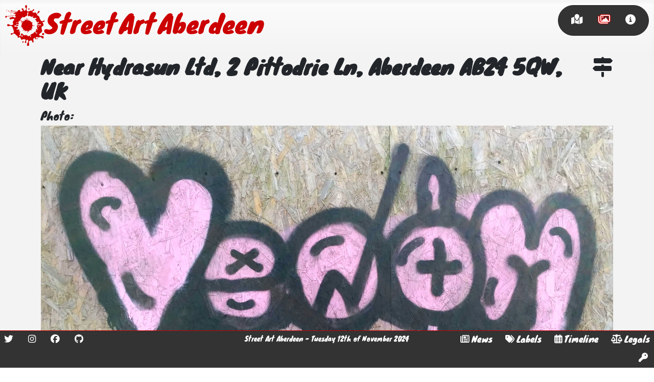

--- FILE ---
content_type: text/html; charset=utf-8
request_url: https://streetartaberdeen.org/gallery/521
body_size: 5335
content:
<!DOCTYPE html>
<html lang="en-gb" dir="ltr">

<!-- Mirrored from streetartaberdeen.org/gallery/521 by HTTrack Website Copier/3.x [XR&CO'2014], Tue, 12 Nov 2024 20:17:05 GMT -->
<!-- Added by HTTrack --><meta http-equiv="content-type" content="text/html;charset=utf-8" /><!-- /Added by HTTrack -->
<head>
	<meta charset="utf-8">
	<meta name="author" content="Andy Gaskell">
	<meta name="twitter:image" content="../images/large_images/large_image-field-file_id745_2022-03-21_15-05-24_5398.jpg">
	<meta name="viewport" content="width=device-width, initial-scale=1">
	<meta name="twitter:card" content="summary_large_image">
	<meta name="twitter:title" content="Near Hydrasun Ltd, 2 Pittodrie Ln, Aberdeen AB24 5QW, UK - Street Art Aberdeen">
	<meta name="twitter:description" content="A gallery view of all Street Art in Aberdeen.">
	<meta name="twitter:site" content="@StreetArtAberde">
	<meta name="twitter:creator" content="@AndyGasman">
	<meta property="og:image" content="../images/large_images/large_image-field-file_id745_2022-03-21_15-05-24_5398.jpg">
	<meta property="og:title" content="Near Hydrasun Ltd, 2 Pittodrie Ln, Aberdeen AB24 5QW, UK - Street Art Aberdeen">
	<meta property="og:description" content="A gallery view of all Street Art in Aberdeen.">
	<meta property="og:url" content="521.html">
	<meta property="og:type" content="website">
	<meta name="description" content="A gallery view of all Street Art in Aberdeen.">
	<meta name="generator" content="Joomla! - Open Source Content Management">
	<title>Near Hydrasun Ltd, 2 Pittodrie Ln, Aberdeen AB24 5QW, UK - Street Art Aberdeen</title>
	<link href="../templates/street_art_aberdeen/images/splash_simple.svg" rel="mask-icon" color="#000">
	<link href="../templates/street_art_aberdeen/images/favicon.ico" rel="alternate icon" type="image/vnd.microsoft.icon">

	<link href="../media/system/css/joomla-fontawesome.minf0d4.css?8ed03c" rel="lazy-stylesheet" /><noscript><link href="../media/system/css/joomla-fontawesome.minf0d4.css?8ed03c" rel="stylesheet" /></noscript>
	<link href="../templates/street_art_aberdeen/css/template.minf0d4.css?8ed03c" rel="stylesheet" />
	<link href="../templates/street_art_aberdeen/css/userf0d4.css?8ed03c" rel="stylesheet" />
	<link href="../templates/street_art_aberdeen/css/vendor/joomla-custom-elements/joomla-alert.min44b7.css?0.2.0" rel="stylesheet" />
	<style>#plg_fields_location_location_2 { width: 100%; height: 800px; margin-bottom: 20px; }</style>

	<script type="application/json" class="joomla-script-options new">{"joomla.jtext":{"PLG_FIELDS_LOCATION_SEARCHBOX_PLACEHOLDER":"Search Locations","ERROR":"Error","MESSAGE":"Message","NOTICE":"Notice","WARNING":"Warning","JCLOSE":"Close","JOK":"OK","JOPEN":"Open"},"plg_fields_location_2":{"zoom":"17","center":["57.15832998608959","-2.094248245538075"],"mapTypeId":"SATELLITE","searchbox":false},"system.paths":{"root":"","rootFull":"https://streetartaberdeen.org/","base":"","baseFull":"https://streetartaberdeen.org/"},"csrf.token":"3766636e1b2106b7ceea2230f88b0b30"}</script>
	<script src="../media/system/js/core.min87f9.js?83f2c9"></script>
	<script src="../media/vendor/jquery/js/jquery.min8a0c.js?3.7.1"></script>
	<script src="../media/legacy/js/jquery-noconflict.min1fec.js?504da4"></script>
	<script src="../templates/street_art_aberdeen/js/template.minf0d4.js?8ed03c" defer></script>
	<script src="../media/system/js/messages.min7adc.js?7a5169" type="module"></script>
	<script src="http://maps.googleapis.com/maps/api/js?libraries=places&amp;key=AIzaSyDmXMhPB4QnspmKY49FP3YnlhRp7_ao1CA&amp;sensor=true"></script>
	<script src="../media/plg_fields_location/plg_fields_locationf0d4.js?8ed03c"></script>
	<script type="application/ld+json">{"@context":"https://schema.org","@graph":[{"@type":"Organization","@id":"https://streetartaberdeen.org/#/schema/Organization/base","name":"Street Art Aberdeen","url":"https://streetartaberdeen.org/"},{"@type":"WebSite","@id":"https://streetartaberdeen.org/#/schema/WebSite/base","url":"https://streetartaberdeen.org/","name":"Street Art Aberdeen","publisher":{"@id":"https://streetartaberdeen.org/#/schema/Organization/base"}},{"@type":"WebPage","@id":"https://streetartaberdeen.org/#/schema/WebPage/base","url":"https://streetartaberdeen.org/gallery/521","name":"Near Hydrasun Ltd, 2 Pittodrie Ln, Aberdeen AB24 5QW, UK - Street Art Aberdeen","description":"A gallery view of all Street Art in Aberdeen.","isPartOf":{"@id":"https://streetartaberdeen.org/#/schema/WebSite/base"},"about":{"@id":"https://streetartaberdeen.org/#/schema/Organization/base"},"inLanguage":"en-GB"},{"@type":"Article","@id":"https://streetartaberdeen.org/#/schema/com_content/article/745","name":"Near Hydrasun Ltd, 2 Pittodrie Ln, Aberdeen AB24 5QW, UK","headline":"Near Hydrasun Ltd, 2 Pittodrie Ln, Aberdeen AB24 5QW, UK","inLanguage":"en-GB","isPartOf":{"@id":"https://streetartaberdeen.org/#/schema/WebPage/base"}}]}</script>
	<script>jQuery(document).ready(function($){window.plg_fields_location.registerDisplay(2,"plg_fields_location_location_2");});</script>

	<link rel='author' href='https://plus.google.com/+AndyGaskellUK' />
	<link rel="manifest" href="../manifest.json">
	<!-- Global site tag (gtag.js) - Google Analytics -->
	<script async src="https://www.googletagmanager.com/gtag/js?id=G-CHHW9DCMR5"></script>
	<script>
	window.dataLayer = window.dataLayer || [];
	function gtag(){dataLayer.push(arguments);}
	gtag('js', new Date());

	gtag('config', 'G-CHHW9DCMR5');
	</script>
</head>

<body class="site com_content view-article layout-street_art_aberdeengallery no-task itemid-108">
	<header class="header container-header full-width position-sticky sticky-top saa_header">
					<div class="grid-child container-nav">
				<a class="head_logo_link" href="../index.html" title="Street Art Aberdeen">
					<img src="../templates/street_art_aberdeen/images/splash_simple.svg" alt="Street Art Aberdeen splash logo" />
					<div>Street Art Aberdeen</div>
				</a> 
									<div class="saa_menu"><div class="default"><a href="../index.html" ><i class="fas fa-map-marked" ></i></a></div><div class="current active"><a href="../gallery.html" ><i class="far fa-images" ></i></a></div><div class=""><a href="../about.html" ><i class="fas fa-info-circle" ></i></a></div></div>
							</div>
			</header>

	<main>
		<div id="system-message-container" aria-live="polite"></div>

		
		<div class="com-content-article item-page container" itemscope itemtype="https://schema.org/Article">
		<div class="page-header">
		<h1 itemprop="headline">
			<a style="float: right" href="https://maps.google.com/?q=57.15832998608959,-2.094248245538075" title="View this location on Google maps" target="_blank"><i class="fa fa-map-signs"></i></a>
			Near Hydrasun Ltd, 2 Pittodrie Ln, Aberdeen AB24 5QW, UK 
		</h1>
							</div>
			<div itemprop="articleBody" class="com-content-article__body">
		 	</div>
		<div class="fields-container">
	<div class="field-entry photo ">	<div class="field-label ">Photo: </div>
<div class="field-value "><img class="image_field_display" alt="Photo" src="../images/orig_images/image-field-file_id745_2022-03-21_15-05-24_5398.jpg" /></div>
</div>
<div class="field-entry location ">	<div class="field-label ">Location: </div>
<div class="field-value "><div id="plg_fields_location_location_2"></div></div>
</div>
<div class="field-entry year-created ">	<div class="field-label ">Year created: </div>
<div class="field-value ">Unknown</div>
</div>
<div class="field-entry medium ">	<div class="field-label ">Medium: </div>
<div class="field-value ">Spray</div>
</div>
<div class="field-entry state ">	<div class="field-label ">State: </div>
<div class="field-value ">OK</div>
</div></div>				    <ul class="tags list-inline">
                                                                    <li class="list-inline-item tag-151 tag-list0">
                    <a href="../labels/former-hydrasun.html" class="btn btn-sm btn-info">
                        Former Hydrasun                    </a>
                </li>
                        </ul>

	
	<h3>Other art nearby, the 20 closest...</h3>
	<script>
	function init() {
		var mapOptions = {};
		var mapElement = document.getElementById('saa-nearby-map');
		var map = new google.maps.Map(mapElement, mapOptions);
		var bounds = new google.maps.LatLngBounds();
			var marker725 = new google.maps.Marker({
			position: {lat:57.15801590952189, lng: -2.0939893740911364}, 
			map: map,
			icon: {
				url: "/images/pin_images/pin_image-field-file_id725_2022-03-21_11-47-50_1466.png", 
				scaledSize: new google.maps.Size(60, 60),
			}
		});
		bounds.extend(marker725.position);
		var infowindow725 = new google.maps.InfoWindow({
			content: "<a href=\"\/gallery\/846\" ><img src='\/images\/small_images\/small_image-field-file_id725_2022-03-21_11-47-50_1466.jpeg' alt='Near Hydrasun Ltd, 2 Pittodrie Ln, Aberdeen AB24 5QW, UK' \/><\/a>\n" ,map: map
		});
		marker725.addListener('click', function () { 
			infowindow725.open(map, marker725) ;
		});
		infowindow725.close();        
					var marker723 = new google.maps.Marker({
			position: {lat:57.15814019443177, lng: -2.0936263645489905}, 
			map: map,
			icon: {
				url: "/images/pin_images/pin_image-field-file_id723_2022-03-21_11-46-23_3776.png", 
				scaledSize: new google.maps.Size(60, 60),
			}
		});
		bounds.extend(marker723.position);
		var infowindow723 = new google.maps.InfoWindow({
			content: "<a href=\"\/gallery\/744\" ><img src='\/images\/small_images\/small_image-field-file_id723_2022-03-21_11-46-23_3776.jpeg' alt='Near Hydrasun Ltd, 2 Pittodrie Ln, Aberdeen AB24 5QW, UK' \/><\/a>\n" ,map: map
		});
		marker723.addListener('click', function () { 
			infowindow723.open(map, marker723) ;
		});
		infowindow723.close();        
					var marker722 = new google.maps.Marker({
			position: {lat:57.158063729589884, lng: -2.0936589510685932}, 
			map: map,
			icon: {
				url: "/images/pin_images/pin_image-field-file_id722_2022-03-21_11-45-44_7376.png", 
				scaledSize: new google.maps.Size(60, 60),
			}
		});
		bounds.extend(marker722.position);
		var infowindow722 = new google.maps.InfoWindow({
			content: "<a href=\"\/gallery\/283-3\" ><img src='\/images\/small_images\/small_image-field-file_id722_2022-03-21_11-45-44_7376.jpeg' alt='Near Hydrasun Ltd, 2 Pittodrie Ln, Aberdeen AB24 5QW, UK' \/><\/a>\n" ,map: map
		});
		marker722.addListener('click', function () { 
			infowindow722.open(map, marker722) ;
		});
		infowindow722.close();        
					var marker719 = new google.maps.Marker({
			position: {lat:57.157971934626886, lng: -2.0942712109793438}, 
			map: map,
			icon: {
				url: "/images/pin_images/pin_image-field-file_id719_2022-03-21_11-43-55_1005.png", 
				scaledSize: new google.maps.Size(60, 60),
			}
		});
		bounds.extend(marker719.position);
		var infowindow719 = new google.maps.InfoWindow({
			content: "<a href=\"\/gallery\/875\" ><img src='\/images\/small_images\/small_image-field-file_id719_2022-03-21_11-43-55_1005.jpeg' alt='Near Hydrasun Ltd, 2 Pittodrie Ln, Aberdeen AB24 5QW, UK' \/><\/a>\n" ,map: map
		});
		marker719.addListener('click', function () { 
			infowindow719.open(map, marker719) ;
		});
		infowindow719.close();        
					var marker718 = new google.maps.Marker({
			position: {lat:57.1581285760965, lng: -2.0937113614993486}, 
			map: map,
			icon: {
				url: "/images/pin_images/pin_image-field-file_id718_2022-03-21_11-43-25_5653.png", 
				scaledSize: new google.maps.Size(60, 60),
			}
		});
		bounds.extend(marker718.position);
		var infowindow718 = new google.maps.InfoWindow({
			content: "<a href=\"\/gallery\/557-2\" ><img src='\/images\/small_images\/small_image-field-file_id718_2022-03-21_11-43-25_5653.jpeg' alt='Near Hydrasun Ltd, 2 Pittodrie Ln, Aberdeen AB24 5QW, UK' \/><\/a>\n" ,map: map
		});
		marker718.addListener('click', function () { 
			infowindow718.open(map, marker718) ;
		});
		infowindow718.close();        
					var marker726 = new google.maps.Marker({
			position: {lat:57.15800621848656, lng: -2.094334063913481}, 
			map: map,
			icon: {
				url: "/images/pin_images/pin_image-field-file_id726_2022-03-21_11-48-41_9211.png", 
				scaledSize: new google.maps.Size(60, 60),
			}
		});
		bounds.extend(marker726.position);
		var infowindow726 = new google.maps.InfoWindow({
			content: "<a href=\"\/gallery\/795\" ><img src='\/images\/small_images\/small_image-field-file_id726_2022-03-21_11-48-41_9211.jpeg' alt='Near Hydrasun Ltd, 2 Pittodrie Ln, Aberdeen AB24 5QW, UK' \/><\/a>\n" ,map: map
		});
		marker726.addListener('click', function () { 
			infowindow726.open(map, marker726) ;
		});
		infowindow726.close();        
					var marker727 = new google.maps.Marker({
			position: {lat:57.15808110703378, lng: -2.0941749591190417}, 
			map: map,
			icon: {
				url: "/images/pin_images/pin_image-field-file_id727_2022-03-21_11-49-18_3447.png", 
				scaledSize: new google.maps.Size(60, 60),
			}
		});
		bounds.extend(marker727.position);
		var infowindow727 = new google.maps.InfoWindow({
			content: "<a href=\"\/gallery\/665-2\" ><img src='\/images\/small_images\/small_image-field-file_id727_2022-03-21_11-49-18_3447.jpeg' alt='Near Hydrasun Ltd, 2 Pittodrie Ln, Aberdeen AB24 5QW, UK' \/><\/a>\n" ,map: map
		});
		marker727.addListener('click', function () { 
			infowindow727.open(map, marker727) ;
		});
		infowindow727.close();        
					var marker744 = new google.maps.Marker({
			position: {lat:57.15797871866302, lng: -2.0945228353875534}, 
			map: map,
			icon: {
				url: "/images/pin_images/pin_image-field-file_id744_2022-03-21_15-05-02_6456.png", 
				scaledSize: new google.maps.Size(60, 60),
			}
		});
		bounds.extend(marker744.position);
		var infowindow744 = new google.maps.InfoWindow({
			content: "<a href=\"\/gallery\/939\" ><img src='\/images\/small_images\/small_image-field-file_id744_2022-03-21_15-05-02_6456.jpeg' alt='Near Hydrasun Ltd, 2 Pittodrie Ln, Aberdeen AB24 5QW, UK' \/><\/a>\n" ,map: map
		});
		marker744.addListener('click', function () { 
			infowindow744.open(map, marker744) ;
		});
		infowindow744.close();        
					var marker743 = new google.maps.Marker({
			position: {lat:57.15801152237015, lng: -2.094211057452504}, 
			map: map,
			icon: {
				url: "/images/pin_images/pin_image-field-file_id743_2022-03-21_15-04-38_5085.png", 
				scaledSize: new google.maps.Size(60, 60),
			}
		});
		bounds.extend(marker743.position);
		var infowindow743 = new google.maps.InfoWindow({
			content: "<a href=\"\/gallery\/525-2\" ><img src='\/images\/small_images\/small_image-field-file_id743_2022-03-21_15-04-38_5085.jpeg' alt='Near Hydrasun Ltd, 2 Pittodrie Ln, Aberdeen AB24 5QW, UK' \/><\/a>\n" ,map: map
		});
		marker743.addListener('click', function () { 
			infowindow743.open(map, marker743) ;
		});
		infowindow743.close();        
					var marker742 = new google.maps.Marker({
			position: {lat:57.15831563731548, lng: -2.094770110966766}, 
			map: map,
			icon: {
				url: "/images/pin_images/pin_image-field-file_id742_2022-03-21_15-03-50_9412.png", 
				scaledSize: new google.maps.Size(60, 60),
			}
		});
		bounds.extend(marker742.position);
		var infowindow742 = new google.maps.InfoWindow({
			content: "<a href=\"\/gallery\/653\" ><img src='\/images\/small_images\/small_image-field-file_id742_2022-03-21_15-03-50_9412.jpeg' alt='Near 12 Merkland Rd E, Aberdeen AB24 5PR, UK' \/><\/a>\n" ,map: map
		});
		marker742.addListener('click', function () { 
			infowindow742.open(map, marker742) ;
		});
		infowindow742.close();        
					var marker746 = new google.maps.Marker({
			position: {lat:57.15831462337669, lng: -2.0941100436402493}, 
			map: map,
			icon: {
				url: "/images/pin_images/pin_image-field-file_id746_2022-03-21_15-05-57_5668.png", 
				scaledSize: new google.maps.Size(60, 60),
			}
		});
		bounds.extend(marker746.position);
		var infowindow746 = new google.maps.InfoWindow({
			content: "<a href=\"\/gallery\/419-2\" ><img src='\/images\/small_images\/small_image-field-file_id746_2022-03-21_15-05-57_5668.jpeg' alt='Near 18 Merkland Rd E, Aberdeen AB24 5PR, UK' \/><\/a>\n" ,map: map
		});
		marker746.addListener('click', function () { 
			infowindow746.open(map, marker746) ;
		});
		infowindow746.close();        
					var marker721 = new google.maps.Marker({
			position: {lat:57.15805690556804, lng: -2.093795635310698}, 
			map: map,
			icon: {
				url: "/images/pin_images/pin_image-field-file_id721_2022-03-21_11-45-02_1768.png", 
				scaledSize: new google.maps.Size(60, 60),
			}
		});
		bounds.extend(marker721.position);
		var infowindow721 = new google.maps.InfoWindow({
			content: "<a href=\"\/gallery\/951-2\" ><img src='\/images\/small_images\/small_image-field-file_id721_2022-03-21_11-45-02_1768.jpeg' alt='Near Hydrasun Ltd, 2 Pittodrie Ln, Aberdeen AB24 5QW, UK' \/><\/a>\n" ,map: map
		});
		marker721.addListener('click', function () { 
			infowindow721.open(map, marker721) ;
		});
		infowindow721.close();        
					var marker1370 = new google.maps.Marker({
			position: {lat:57.15830837930243, lng: -2.094571939130765}, 
			map: map,
			icon: {
				url: "/images/pin_images/pin_image-field-file_id1370_2022-07-25_15-47-43_5534.png", 
				scaledSize: new google.maps.Size(60, 60),
			}
		});
		bounds.extend(marker1370.position);
		var infowindow1370 = new google.maps.InfoWindow({
			content: "<a href=\"\/gallery\/294-2\" ><img src='\/images\/small_images\/small_image-field-file_id1370_2022-07-25_15-47-43_5534.jpeg' alt='Near 12 Merkland Rd E, Aberdeen AB24 5PR, UK' \/><\/a>\n" ,map: map
		});
		marker1370.addListener('click', function () { 
			infowindow1370.open(map, marker1370) ;
		});
		infowindow1370.close();        
					var marker1371 = new google.maps.Marker({
			position: {lat:57.158005951342865, lng: -2.0939295432741156}, 
			map: map,
			icon: {
				url: "/images/pin_images/pin_image-field-file_id1371_2022-07-25_15-47-59_5736.png", 
				scaledSize: new google.maps.Size(60, 60),
			}
		});
		bounds.extend(marker1371.position);
		var infowindow1371 = new google.maps.InfoWindow({
			content: "<a href=\"\/gallery\/695-5\" ><img src='\/images\/small_images\/small_image-field-file_id1371_2022-07-25_15-47-59_5736.jpeg' alt='Near Hydrasun Ltd, 2 Pittodrie Ln, Aberdeen AB24 5QW, UK' \/><\/a>\n" ,map: map
		});
		marker1371.addListener('click', function () { 
			infowindow1371.open(map, marker1371) ;
		});
		infowindow1371.close();        
					var marker1372 = new google.maps.Marker({
			position: {lat:57.158008008495614, lng: -2.093967094200324}, 
			map: map,
			icon: {
				url: "/images/pin_images/pin_image-field-file_id1372_2022-07-25_15-48-17_1601.png", 
				scaledSize: new google.maps.Size(60, 60),
			}
		});
		bounds.extend(marker1372.position);
		var infowindow1372 = new google.maps.InfoWindow({
			content: "<a href=\"\/gallery\/901-2\" ><img src='\/images\/small_images\/small_image-field-file_id1372_2022-07-25_15-48-17_1601.jpeg' alt='Near Hydrasun Ltd, 2 Pittodrie Ln, Aberdeen AB24 5QW, UK' \/><\/a>\n" ,map: map
		});
		marker1372.addListener('click', function () { 
			infowindow1372.open(map, marker1372) ;
		});
		infowindow1372.close();        
					var marker1373 = new google.maps.Marker({
			position: {lat:57.15799977988387, lng: -2.0940529248888007}, 
			map: map,
			icon: {
				url: "/images/pin_images/pin_image-field-file_id1373_2022-07-25_15-48-48_3616.png", 
				scaledSize: new google.maps.Size(60, 60),
			}
		});
		bounds.extend(marker1373.position);
		var infowindow1373 = new google.maps.InfoWindow({
			content: "<a href=\"\/gallery\/525-4\" ><img src='\/images\/small_images\/small_image-field-file_id1373_2022-07-25_15-48-48_3616.jpeg' alt='Near Hydrasun Ltd, 2 Pittodrie Ln, Aberdeen AB24 5QW, UK' \/><\/a>\n" ,map: map
		});
		marker1373.addListener('click', function () { 
			infowindow1373.open(map, marker1373) ;
		});
		infowindow1373.close();        
					var marker1374 = new google.maps.Marker({
			position: {lat:57.15799721163976, lng: -2.094034531700748}, 
			map: map,
			icon: {
				url: "/images/pin_images/pin_image-field-file_id1374_2022-07-25_15-49-09_3757.png", 
				scaledSize: new google.maps.Size(60, 60),
			}
		});
		bounds.extend(marker1374.position);
		var infowindow1374 = new google.maps.InfoWindow({
			content: "<a href=\"\/gallery\/943-5\" ><img src='\/images\/small_images\/small_image-field-file_id1374_2022-07-25_15-49-09_3757.jpeg' alt='Near Hydrasun Ltd, 2 Pittodrie Ln, Aberdeen AB24 5QW, UK' \/><\/a>\n" ,map: map
		});
		marker1374.addListener('click', function () { 
			infowindow1374.open(map, marker1374) ;
		});
		infowindow1374.close();        
					var marker740 = new google.maps.Marker({
			position: {lat:57.158329626782816, lng: -2.094280181251129}, 
			map: map,
			icon: {
				url: "/images/pin_images/pin_image-field-file_id740_2022-03-21_15-02-56_1498.png", 
				scaledSize: new google.maps.Size(60, 60),
			}
		});
		bounds.extend(marker740.position);
		var infowindow740 = new google.maps.InfoWindow({
			content: "<a href=\"\/gallery\/344\" ><img src='\/images\/small_images\/small_image-field-file_id740_2022-03-21_15-02-56_1498.jpeg' alt='Near Hydrasun Ltd, 2 Pittodrie Ln, Aberdeen AB24 5QW, UK' \/><\/a>\n" ,map: map
		});
		marker740.addListener('click', function () { 
			infowindow740.open(map, marker740) ;
		});
		infowindow740.close();        
					var marker715 = new google.maps.Marker({
			position: {lat:57.15810547236575, lng: -2.0935910594623364}, 
			map: map,
			icon: {
				url: "/images/pin_images/pin_image-field-file_id715_2022-03-21_11-41-51_7293.png", 
				scaledSize: new google.maps.Size(60, 60),
			}
		});
		bounds.extend(marker715.position);
		var infowindow715 = new google.maps.InfoWindow({
			content: "<a href=\"\/gallery\/575\" ><img src='\/images\/small_images\/small_image-field-file_id715_2022-03-21_11-41-51_7293.jpeg' alt='Near Hydrasun Ltd, 2 Pittodrie Ln, Aberdeen AB24 5QW, UK' \/><\/a>\n" ,map: map
		});
		marker715.addListener('click', function () { 
			infowindow715.open(map, marker715) ;
		});
		infowindow715.close();        
					var marker741 = new google.maps.Marker({
			position: {lat:57.15831075193218, lng: -2.094707803423721}, 
			map: map,
			icon: {
				url: "/images/pin_images/pin_image-field-file_id741_2022-03-21_15-03-21_2722.png", 
				scaledSize: new google.maps.Size(60, 60),
			}
		});
		bounds.extend(marker741.position);
		var infowindow741 = new google.maps.InfoWindow({
			content: "<a href=\"\/gallery\/792\" ><img src='\/images\/small_images\/small_image-field-file_id741_2022-03-21_15-03-21_2722.jpeg' alt='Near 12 Merkland Rd E, Aberdeen AB24 5PR, UK' \/><\/a>\n" ,map: map
		});
		marker741.addListener('click', function () { 
			infowindow741.open(map, marker741) ;
		});
		infowindow741.close();        
			
	const myLatLng = { lat: 57.15832998608959, lng: -2.094248245538075 };
	new google.maps.Marker({
		position: myLatLng,
		map,
		title: "This artwork is here",
	});

	map.fitBounds(bounds);

	markerMyLocation = new google.maps.Marker();
	const locationButton = document.createElement("button");
	locationButton.textContent = "Go to your current location";
	locationButton.classList.add("custom-map-control-button");
	locationButton.classList.add("btn");
	locationButton.classList.add("btn-primary");
	map.controls[google.maps.ControlPosition.LEFT_BOTTOM].push(locationButton);
	locationButton.addEventListener("click", () => {
		// Try HTML5 geolocation.
		if (navigator.geolocation) {
			navigator.geolocation.getCurrentPosition(
				(position) => {
					const pos = {
						lat: position.coords.latitude,
						lng: position.coords.longitude,
					};
					map.setCenter(pos);
					markerMyLocation.setPosition(pos);   
					markerMyLocation.setMap(map);      
				},
				() => {
						handleLocationError(true, markerMyLocation, map.getCenter());
					}
				);
			} else {
				// Browser doesn't support Geolocation
				handleLocationError(false, markerMyLocation, map.getCenter());
			}
		});
	};
	
	function handleLocationError(browserHasGeolocation, markerMyLocation, pos) {
		markerMyLocation.setPosition(pos);
		markerMyLocation.setContent(
			browserHasGeolocation
			? "Error: The Geolocation service failed."
			: "Error: Your browser doesn't support geolocation."
		);
		markerMyLocation.setMap(map);
	};
	
	google.maps.event.addDomListener(window, "resize", function() { 
		var center = map.getCenter(); 
		google.maps.event.trigger(map, "resize"); 
		map.setCenter(center); 
	});
	


	google.maps.event.addDomListener(window, 'load', init);
	</script>
	<div id='saa-nearby-map' style="height: 820px; width: 100%;"></div> 

	<p>&nbsp;</p>

	<p><a href="../images/ig_images/ig_image-field-file_id745_2022-03-21_15-05-24_5398.jpg" title="An instagram sized image of this artwork" target="_blank" ><i class="fab fa-instagram"></i> Instagram image</a></p>	<p>&nbsp;</p>

</div>
	
		
	</main>

		<footer class="container-footer footer full-width fixed-bottom">
		<div class="row">
			<div class="pull-left footer_left">
				<div class="flat_menu"><a href="https://twitter.com/streetartabdn" target="_blank" ><i class="fab fa-twitter" ></i></a> <a href="https://www.instagram.com/streetartabdn/" target="_blank" ><i class="fab fa-instagram" ></i></a> <a href="https://facebook.com/streetartabdn" target="_blank" ><i class="fab fa-facebook" ></i></a> <a href="https://github.com/SSOFB/StreetArtAberdeen" target="_blank" ><i class="fab fa-github" ></i></a> </div>
			</div>
			<div class="footer_middle">
				<div class="mod-footer">
	<div class="footer1">Street Art Aberdeen - Tuesday 12th of November 2024</div>
</div>

			</div>
			<div class="pull-right footer_right">
				<div class="flat_menu"><a href="../news.html"  ><i class="far fa-newspaper" ></i><span>News</span></a> <a href="../labels.html"  ><i class="fas fa-tags" ></i><span>Labels</span></a> <a href="../timeline.html"  ><i class="far fa-calendar-alt" ></i><span>Timeline</span></a> <a href="../terms-conditions-and-privacy.html"  ><i class="fas fa-balance-scale" ></i><span>Legals</span></a> <a href="../login.html"  ><i class="fas fa-key" ></i></a> </div>
			</div>
		</div>
	</footer>
	
	</body>

<!-- Mirrored from streetartaberdeen.org/gallery/521 by HTTrack Website Copier/3.x [XR&CO'2014], Tue, 12 Nov 2024 20:17:09 GMT -->
</html>

--- FILE ---
content_type: text/css; charset=utf-8
request_url: https://streetartaberdeen.org/templates/street_art_aberdeen/css/userf0d4.css?8ed03c
body_size: 2170
content:
/*
Highlight colour: 
5cdb95 -> cc0000

Base colour: 
314152 -> 210000


*/



@font-face {
    font-family: 'KnewaveRegular';
    src: url('fonts/knewave-webfont.eot');
    src: url('fonts/knewave-webfontd41d.eot?#iefix') format('embedded-opentype'),
         url('fonts/knewave-webfont.woff') format('woff'),
         url('fonts/knewave-webfont.ttf') format('truetype'),
         url('fonts/knewave-webfont.svg#KnewaveRegular') format('svg');
    font-weight: normal;
    font-style: normal;

}

@font-face {
    font-family: 'KnewaveOutlineRegular';
    src: url('fonts/knewave-outline-webfont.eot');
    src: url('fonts/knewave-outline-webfontd41d.eot?#iefix') format('embedded-opentype'),
         url('fonts/knewave-outline-webfont.woff') format('woff'),
         url('fonts/knewave-outline-webfont.ttf') format('truetype'),
         url('fonts/knewave-outline-webfont.svg#KnewaveOutlineRegular') format('svg');
    font-weight: normal;
    font-style: normal;

}

html, body, main {
    /*height: 100%;*/
}

body{
    background-color: #f3f3f3;
    font-size: 1.3rem;
}
body, h1, h2, h3, h4, h5, h6{
    font-family: 'KnewaveRegular';
}
main{
    margin: 0px 0px 100px 0px;
}

.offline-card .header h1{
    font-family: 'KnewaveOutlineRegular';
    text-shadow: 2px 2px 1px #000;
}
.offline-card .header p{
    text-shadow: 2px 2px 1px #000;
}

body.offline{
    background: url('../images/background_01.jpg');
    background-repeat: no-repeat;
    background-size: cover;
    background-position: center;
}


.saa_header{
    background-image: linear-gradient(rgba(255, 255, 255, 0.7), rgba(255,255,255, 0));
}
.head_logo_link{
    margin-right: 40px;
    margin-top: 0px;
    text-decoration: none;
    color: #cc0000;
    font-size: 50px;
    text-shadow: #fff 0px 0px 1px, #fff 0px 0px 2px, #fff 0px 0px 2px;
    word-spacing: -10px;
    width: 50%;
}
.head_logo_link:hover, .head_logo_link:active, .head_logo_link:focus, .head_logo_link:visited {
    color: #cc0000;
}
.head_logo_link img {
    height: 80px;
    float: left;
}
.head_logo_link div {
    margin-top: 5px;
}

/* TODO: remove metismenu css */
.container-nav > ul.mod-menu,
.mod-menu_dropdown-metismenu {
    background-color: #333333;
    border: 1px solid #252525;
    border-radius: 16px;
    text-shadow: 0px 0px 1px #0a203d, 0px 0px 2px #0a203d !important;
    font-weight: bold;
}
.metismenu.mod-menu .mm-collapse {
    background-color: #333333;
    border: 1px solid #333333;
    border-radius: 12px;
    color: #fff !important;
}
.container-nav button {
    text-shadow: 0px 0px 1px #0a203d, 0px 0px 2px #0a203d !important;
    font-weight: bold;
}
.container-nav > ul.mod-menu > li > ul > li > a{
    color: #fff;
}
.container-nav ul.mod-menu > li.active a{
    color: #cc0000;
}
.container-header .navbar-toggler {
    background-color: #333333;
}

.saa_menu{
    background-color: #333333;
    border: 1px solid #252525;
    border-radius: 30px;
    height: 60px;
    font-size: 20px;
    margin: 0;
    padding: 0px 10px;
}
.saa_menu > div {
    display: inline-block;
}
.saa_menu > div > a{
    color: #fff;
    padding: 15px;
    margin: 0;
    display: inline-block;
}
.saa_menu > div.active > a{
    color: #fff;
    text-shadow: #ff0000 0px 0px 1px, #ff0000 0px 0px 1px, #ff0000 0px 0px 1px, #ff0000 0px 0px 2px, #ff0000 0px 0px 2px, #ff0000 0px 0px 2px;
}

.hero_wide {
    background-position: center;
    background-size: cover;
    background-repeat: no-repeat;
    padding: 0px 0px 0px 0px;
    height: 400px;
    overflow: hidden;
    border-bottom: 1px solid #eee;
    margin-top: -83px;
}
.top_auto .mod-custom {
    height: 100%;
    margin-bottom: 50px;
}
.top_auto .mod-custom a.btn {
    left: 0px;
    bottom: 0px;
    position: absolute;
}


/* sidebar */
.sidebars{
    float: right;
    clear: both;
}
.sidebar > .sidebar {
    margin: 20px 0px 10px 0px;
    border: #cc0000 4px solid;
    padding: 10px 20px;
    border-radius: 5px;
}
.sidebar ul {
    margin-bottom: 0;
}
.news > div {
    padding-bottom: 10px;
}

.item-page,
.com-content-category,
.com-content-article {
    margin-bottom: 50px;
}
footer {
    border-top: #cc0000 1px solid;
    background-color: #333333 !important;
}
footer a{
    text-decoration: none !important;
}
footer a:hover{
    border-bottom: #cc0000 2px solid;
}
.footer .grid-child {
    padding: 0.5rem 0.5em;
}
.footer_left{
    text-align: left;
    font-size: 1.1rem;
    width: 35%;
}
.footer_right{
    text-align: right;
    font-size: 1.1rem;
    width: 35%;
}
.footer_middle{
    font-size: 0.8rem;
    text-align: center;
    width: 30%;
    padding-top: 8px;
}
.footer .flat_menu a {
    padding: 5px 10px 3px 10px;
    display: inline-block;
    border-bottom: #333333 2px solid;
}
.footer .flat_menu a i {
    padding-right: 4px;
}
.footer .flat_menu > a.current{
    text-shadow: rgba(255, 0, 0, 0.7) 1px 1px 0px, rgba(255, 0, 0, 0.7) -1px 1px 0px, rgba(255, 0, 0, 0.7) 1px -1px 0px, rgba(255, 0, 0, 0.7) -1px -1px 0px;
}

/* utility bits */
.rfloat, 
.pull-right{
    float: right;
    clear: both;
}
.lfloat,
.pull-left{
    float: left;
    clear: both;
}
.btn-primary {
    background-color: #333333;
    border-color: #333333;
}
.btn-primary:hover,
.btn-primary:active,
.btn-primary:active:focus, 
.btn-primary.active:focus{
    background-color: #cc0000;
}

.noshow,
.saa_edit_screen #publishing,
.saa_edit_screen .editor-xtd-buttons,
.saa_edit_screen .toggle-editor {
    display: none;
}
.article_field .control-group{
    margin-top: 0;
}
.article_field p{
    margin-bottom: 0;
}
.llhidden{
    width: 0;
    margin: 0;
    padding: 0;
    border: 0;
    height: 0;
}
ul.q_list { 	
    list-style-type: none;
    margin: 0;
    padding: 0;
}
.q_list li:nth-child(odd) {
    margin: 0px 0px 0px 0px;
}
.q_list li:nth-child(odd):before {
    content: 'Q: ';
}
.q_list li:nth-child(even) {
    margin: 0px 0px 20px 0px;
}
.q_list li:nth-child(even)::before {
    content: 'A: ';
}
.q_list li:nth-child(odd):before,
.q_list li:nth-child(even)::before {
    color: #333333;
    text-shadow: #cc0000 1px 1px 0px;
}

/* gallery */
.gallery{
    text-align: justify;
    margin-top: -25px;
}
.gallery img {
    max-height: 200px;
    margin: 10px;
}

/* timeline gallery */
.timeline h2{
    padding-top: 20px;
}

/* Map screen styles */
.saa_map_screen .custom-map-control-button {
    top: auto !important;
    left: 10px !important;
    bottom: 65px !important;
}
.saa_map_screen .you_are_here{
    padding: 5px;
}
.edit .custom-map-control-button{
    top: 10px !important;
}
.options-form, 
.options-form > legend {
    background-color: transparent !important;
}
.options-form {
    border: 0;
}
fieldset > .control-group,
fieldset > .article_field,
fieldset > .edit_button_box{
    padding-left: 2vw;
    padding-right: 2vw;
}
.edit_button_box{
    padding-bottom: 50px;
}
#saa-map{
    position: absolute;
    top: 0;
    left: 0;
    right: 0;
    border: 0;
    height: 100%;
}
.gm-style .gm-style-iw-c {
    padding: 0px;
    box-shadow: 0 2px 7px 1px rgba(0,0,0,0.3);
    border: 1px solid #fff;
}

/* field views */
.field-entry {
    margin-bottom: 25px;
}

/* item view */
.icons {
    background-color: #333333;
    border: 1px solid #252525;
    border-radius: 30px;
    height: 60px;
    font-size: 20px;
    margin: 0;
    padding: 0px 10px;
    float: right;
    color: #fff;
}
.icons a{
    color: #fff;
    padding: 15px;
    margin: 0;
    display: inline-block;
    text-decoration: none;
}
.field-entry > .field-label {
    width: 30%;
    display: inline-block;
}
.field-entry > .field-value {
    display: inline-block;
}
.fields-container .photo .field-value {
    text-align: center;
}
.fields-container .photo .field-value,
.fields-container .location .field-value {
    width: 100%;
}
.item-page .list-inline{
    margin-bottom: 50px;
}

/* edit view */
.choices__item {
    color: #22262a !important;
}
.control-group fieldset{
    margin-bottom: 0;
}

/* tag view */
.tag-gallery{
    margin: 0px -10px 20px -10px;
}
#saa-tag-map{
    width: 100%;
    height: 700px;
    margin-bottom: 100px;
}
#saa-tag-map img {
    max-width: 100%;
    max-height: none;
}

/* news etc */
.item-content img,
.com-content-article img {
    margin-bottom: 10px;
}

/* all art view */
.com-content-category__table img {
    float: right;
    margin-top: -30px;
}
.com-content-category__table a.badge {
    text-decoration: none;
}
.com-content-category__table a.badge:hover {
    text-decoration: none;
    color: #fff;
}

/* modules */
.sidebars{
    max-width: 33%;
}

/* contact form */
.component_below{
    clear: both;
}
.simplecontactform {
    margin-bottom: 100px;
    min-height: 200px;
}
.simplecontactform div {
    padding-bottom: 10px;
}
.simplecontactform label {
    width: 30%;
    vertical-align: top;
}
.simplecontactform input,
.simplecontactform textarea {
    width: 60%;
}
.simplecontactform .send_box{
    text-align: center;
}
.simplecontactform .send_box input{
    width: 30%;
}

.latest_art div{
    margin: 10px 10px 10px 0px;
    display: inline-block;
}

/* Map screen styles, only on medium and small screens */
@media (max-width: 1120px) {
    .footer_middle{
        display: none;
    }    
    .footer_right{
        width: 60%;
    }
    .footer_left{
        width: 40%;
    }
}

/* tags / labels screen */
.com-tags__items
.tag_col div {
    width: 25%;
    float: left;
}


/* Map screen styles, only on small screens */
@media (max-width: 767.98px) {
    .head_logo_link{
        margin: 0;
        font-size: 25px;
        line-height: 32px;
        text-shadow: rgba(21, 21, 21, 0.7) 1px 1px 0px;
    }
    .head_logo_link img{
        margin: -5px 0px 0px -5px;
    }
    .saa_menu, .icons {
        border-radius: 30px;
        height: 60px;
    }
    .saa_menu > div > a,
    .icons a {
        padding: 13px 10px;
        font-size: 24px;
    } 
    .gallery img {
        margin: 5px 0px;
        max-height: 70px;
    }
    .sidebars {
        width: 40%;
    }
    .sidebar > .sidebar {
        margin-left: 5px;
        padding: 5px 10px;
        border-radius: 5px;
    }
    .flat_menu span{
        display: none;
    }
    .footer_right .flat_menu,
    .footer_left .flat_menu{
        padding: 0px 10px;
    }
    .footer_right .flat_menu a,
    .footer_left .flat_menu a{
        padding: 5px 0px;
    }
 
}

--- FILE ---
content_type: image/svg+xml
request_url: https://streetartaberdeen.org/templates/street_art_aberdeen/images/splash_simple.svg
body_size: 4635
content:
<?xml version="1.0" encoding="UTF-8" standalone="no"?>
<!-- Created with Inkscape (http://www.inkscape.org/) -->

<svg
   xmlns:dc="http://purl.org/dc/elements/1.1/"
   xmlns:cc="http://creativecommons.org/ns#"
   xmlns:rdf="http://www.w3.org/1999/02/22-rdf-syntax-ns#"
   xmlns:svg="http://www.w3.org/2000/svg"
   xmlns="http://www.w3.org/2000/svg"
   xmlns:sodipodi="http://sodipodi.sourceforge.net/DTD/sodipodi-0.dtd"
   xmlns:inkscape="http://www.inkscape.org/namespaces/inkscape"
   version="1.1"
   id="svg908"
   width="3933.5745"
   height="4029.3035"
   viewBox="0 0 3933.5745 4029.3035"
   sodipodi:docname="splash_simple.svg"
   inkscape:version="0.92.5 (2060ec1f9f, 2020-04-08)">
  <metadata
     id="metadata914">
    <rdf:RDF>
      <cc:Work
         rdf:about="">
        <dc:format>image/svg+xml</dc:format>
        <dc:type
           rdf:resource="http://purl.org/dc/dcmitype/StillImage" />
        <dc:title></dc:title>
      </cc:Work>
    </rdf:RDF>
  </metadata>
  <defs
     id="defs912" />
  <sodipodi:namedview
     pagecolor="#ffffff"
     bordercolor="#666666"
     borderopacity="1"
     objecttolerance="10"
     gridtolerance="10"
     guidetolerance="10"
     inkscape:pageopacity="0"
     inkscape:pageshadow="2"
     inkscape:window-width="3840"
     inkscape:window-height="2123"
     id="namedview910"
     showgrid="false"
     fit-margin-top="0"
     fit-margin-left="0"
     fit-margin-right="0"
     fit-margin-bottom="0"
     inkscape:zoom="0.7784"
     inkscape:cx="1630.3322"
     inkscape:cy="2772.2132"
     inkscape:window-x="3840"
     inkscape:window-y="1050"
     inkscape:window-maximized="1"
     inkscape:current-layer="svg908" />
  <path
     style="fill:#cc0000;fill-opacity:1"
     d="m 2254.2687,4028.5541 c -268.4278,-106.1455 70.1283,-341.7618 40.3567,-516.0299 -117.1709,-240.675 -280.546,1.5707 -196.1912,164.4572 -89.2929,191.4901 -221.3724,-59.271 -83.5464,-149.3878 78.1774,-209.8017 -245.4353,-210.3027 -349.2498,-102.5201 -147.3781,-15.4369 -111.3675,-366.0502 -325.619,-225.7429 -162.4447,109.3356 -23.6487,-189.7509 -203.1753,-188.7229 C 1015.605,2885.7578 857.34214,2671.6249 703.05832,2890.649 556.87085,3026.1205 486.13621,2733.1362 676.51897,2773.6048 c 290.48022,19.1463 165.16231,-304.1997 104.39292,-463.6444 -33.7571,-192.3813 -186.13366,-350.2239 -385.47007,-243.3235 -178.757,105.141 -298.869045,-213.6376 -71.94757,-187.1518 134.67199,79.476 475.30508,189.9845 478.00282,-58.7772 -100.77505,-144.5592 -10.88963,-250.7679 89.15308,-354.2641 54.12948,-187.248 -244.64305,-125.0022 -138.23658,-44.3621 -48.2779,-175.018 -237.58165,104.0706 -314.43072,-83.2585 -14.41875,-214.5147 225.4336,-54.7893 271.33973,-205.9435 89.32147,46.1317 369.20242,190.2028 331.30592,-17.2314 -46.84361,-74.0521 -101.53979,-159.29319 -199.61478,-62.91 -117.59641,-20.855 -251.08015,49.1532 -373.49482,45.6554 -58.91636,-13.7773 -311.4331,104.2947 -221.6588,-7.7448 172.83118,-2.4978 340.55534,-53.2206 515.65877,-66.5123 96.15925,-30.0813 349.17813,-2.3804 261.75683,-171.31716 -62.39689,93.30705 -197.62699,-111.6782 -315.3622,-96.99631 -71.83105,-28.42504 -582.92837,-176.4775 -426.37317,-142.80612 166.71084,43.58772 316.67562,72.04734 476.334,132.57046 74.426,46.1975 410.97497,39.99065 194.45579,-45.2343 -142.1264,-50.81132 -289.95428,-80.96767 -436.93295,-114.4445 62.83446,43.54645 30.5236,-84.55286 104.8511,-66.9916 205.20905,24.77633 414.63933,71.21762 616.03963,110.41397 -20.7928,-175.30747 376.6597,-214.25226 226.731,-36.68207 57.5102,90.28508 422.4472,14.47489 210.2858,-125.25974 -160.2806,-167.02361 178.2001,-219.23334 147.6213,-16.26886 48.6498,249.31558 345.5519,0.84374 228.9149,-162.5 -128.7231,-86.66538 -82.9832,-375.961272 94.8577,-255.70466 74.3757,172.54473 -129.1854,418.02115 47.8207,576.85703 161.6681,103.08848 284.8171,-154.74651 456.7633,-37.91927 66.3224,-50.20109 164.0703,-277.59753 230.3224,-103.29442 -14.5253,105.22361 -301.7134,142.9387 -118.682,261.25551 139.9909,61.252 307.8135,-102.54117 308.8114,126.36615 182.6827,42.71246 165.4199,-444.97372 341.8484,-246.06037 16.08,177.0603 -436.4097,255.46443 -208.2016,421.67846 230.7949,16.869 169.1482,310.648 301.4196,439.7048 81.8574,189.4564 256.2811,106.2537 371.6727,22.6345 123.0596,167.2654 -169.1234,178.3364 -168.4863,170.8553 -26.7528,117.5426 200.101,288.6716 14.0236,399.8317 -237.6817,98.2087 -61.1373,323.7267 -69.6513,478.7666 -17.1041,191.8007 -284.7681,226.9831 -290.6742,409.9856 80.6099,176.6023 466.9806,-30.6252 453.2488,248.6992 -119.1507,295.6291 -259.5355,-212.6774 -433.4148,-32.2264 -110.7566,83.092 -386.2509,-161.9573 -334.4112,87.8554 76.7111,137.7056 -54.0843,144.3635 -97.9322,26.366 -110.7984,-211.0631 -216.6199,172.1449 -129.7151,269.7358 35.1952,130.8942 -150.9904,211.849 -133.1265,33.2843 -56.5034,-209.7999 -403.5745,-71.4162 -339.3327,131.3287 32.759,108.2408 85.8121,306.9442 -92.7329,309.9338 z m 286.219,-875.3209 c 67.4996,-80.2938 -140.3689,-202.225 31.0242,-270.5293 135.4227,-72.2357 280.9424,-110.9975 343.6954,-249.2587 93.0258,-2.4547 201.6406,301.9432 267.2802,121.1032 -88.0582,-51.5762 -318.3957,-161.0339 -100.4685,-203.1096 -100.8787,-121.5562 74.5479,-306.1847 120.0876,-99.2538 153.2953,34.3692 -90.5691,-188.2869 -33.0876,-148.5361 61.3871,-112.8069 -151.6749,-309.4879 73.884,-333.9636 96.0227,-1.6392 393.7752,89.3306 260.4253,-95.4323 -99.0245,22.4338 -373.3666,128.4654 -304.5792,-84.4924 108.029,18.2303 219.1931,-169.7042 57.5692,-131.5866 -140.9402,183.5606 -119.152,-166.7391 -264.3412,-189.9341 -96.3325,-118.804 240.443,-105.8388 49.3616,-225.9057 -110.832,70.9539 -457.8027,24.635 -250.6444,-144.7282 40.4039,-160.60848 -139.6134,145.9733 -137.1863,43.2559 -117.0011,64.7638 -179.7399,-158.22854 -310.8512,-38.785 -254.3629,-24.1787 128.3302,-438.2634 -135.1927,-385.25866 -29.8296,145.56317 58.8174,356.45806 -182.0313,371.77606 -23.4005,154.3943 -331.9069,129.0285 -309.5187,55.7829 -14.3448,134.7383 -280.4036,196.4031 -172.7729,346.8922 84.0257,91.8248 222.7578,138.4861 319.8778,92.3779 -44.8686,-163.8643 88.8415,78.8006 90.6898,-66.0715 -29.2477,-82.4507 24.5268,-174.2966 60.158,-50.7629 166.579,84.2887 45.2513,-316.6806 178.1533,-139.6808 -53.7011,42.0622 -82.8261,228.6325 22.582,152.2327 -48.4585,-130.373 109.3785,-106.7467 18.4198,3.1311 53.2917,99.3191 187.4137,-56.0383 203.0007,103.9737 130.8211,-66.5612 165.6379,253.2397 327.9312,97.7008 -1.4488,64.8473 -177.6683,90.4679 -69.6627,224.3225 -32.5218,180.0781 301.2233,17.5287 177.7418,156.5429 -107.4716,-71.7572 -227.9965,-25.9826 -176.3305,101.9862 -148.1497,57.7256 155.4495,193.8157 -22.6805,150.1131 -148.0315,-117.6997 -10.032,300.7018 -141.2011,144.0086 -37.4798,-85.5108 -248.2462,194.7888 -191.9557,90.9787 114.3687,188.8893 -189.9313,-62.3267 -67.8642,-3.0019 -114.6188,9.3701 47.349,290.4212 -89.479,166.5 73.4481,-140.65 -31.5952,-239.218 -154.1621,-168.5874 -31.7786,10.7526 -135.7384,106.9924 -83.8606,5.631 134.5067,-97.3137 -112.239,-22.3377 -96.2809,-115.2854 -37.7105,27.9199 -137.144,187.8492 -102.1078,50.9916 188.1857,-86.1567 -47.3279,-135.6725 -44.9815,-263.9484 -14.9429,-112.814 -248.3562,24.1719 -119.3968,-72.7629 98.9034,-16.6369 -60.9433,-156.8614 74.7644,-198.7839 -39.2085,-109.6967 7.4216,-194.9293 90.9311,-272.7153 -63.5052,-60.8612 -194.762,-38.6734 -220.326,-170.0451 -107.4994,-112.7955 -36.6825,115.5894 -169.0798,92.548 -159.259,41.1858 116.6158,288.2453 -103,305.1143 -66.0706,-94.2633 -263.62583,-18.3592 -110.7775,46.6172 121.5339,-78.1976 248.384,88.0587 80.2775,127.9249 -95.5793,-61.4807 -409.34813,-169.7617 -283.35792,46.1282 129.81602,-16.4397 399.81612,-24.3953 295.46672,189.8279 -92.6513,5.0336 -179.8252,95.6747 -31.6088,108.8389 147.5034,-70.4298 326.0932,50.7231 127.2584,138.7571 29.9491,40.2378 247.2349,-42.9219 129.1375,126.8397 -10.4688,116.397 80.1168,226.6483 -77.3516,293.7905 58.6568,236.6019 233.31,-51.8297 187.3909,-182.8722 160.6744,-71.5709 262.7502,306.2618 453.6465,132.807 148.4189,-19.206 236.4883,256.1584 389.9183,64.0367 101.0443,-17.756 1.5264,189.9234 125.4658,152.7603 z M 2110.0125,2638.741 c -80.1271,-93.6186 119.4926,-31.281 0,0 z m -523.6937,-891.9828 c -101.8829,-142.4642 172.8912,-46.7178 0,0 z m 227.9752,-190.1088 c -54.0777,-60.5718 81.7397,-30.5479 0,0 z m 506.0367,-111.9745 c -56.2814,-100.0741 115.8361,-16.8453 0,0 z m -625.1258,1665.4937 c 184.6319,-84.6857 -149.8907,-233.4836 -80.4061,-36.7985 15.2293,27.6984 49.8049,41.6811 80.4061,36.7985 z m -306.288,-430.083 c 57.8522,-129.2883 -134.0769,-8.9504 0,0 z m 1924.3836,-520.5504 c 123.1745,-163.3813 -208.6987,-51.4162 0,0 z M 1179.357,1775.5976 c 132.5591,-143.1108 -213.82928,-73.3391 0,0 z M 1060.4112,706.30184 c 60.9263,-13.3622 219.3454,-31.71762 59.9246,-67.22945 -151.49548,-41.27683 -307.28509,-73.99212 -464.10533,-88.45222 54.09573,126.96959 292.49707,72.5383 404.18073,155.68147 z M 1746.019,3702.6683 c -179.8041,-100.9933 161.2007,-221.7985 67.5099,-28.147 -16.1901,19.3389 -42.2909,30.3975 -67.5099,28.147 z m 1396.6571,-341.0334 c -129.3033,-177.4991 218.8444,-68.815 0,0 z m 582.8429,-401.4823 c -280.2155,-193.9718 299.9465,-314.2603 91.4365,-25.3592 -26.7827,17.0373 -58.4176,32.5875 -91.4365,25.3592 z M 77.518996,1248.1382 c -165.412611,-85.5923 52.144934,-299.25223 119.423204,-130.929 -32.63367,36.7757 -35.37768,142.9804 -119.423204,130.929 z m 802.873874,-62.5723 c -33.93605,-43.8481 55.78538,-5.5334 0,0 z M 1.6154958,1095.4547 c -6.0190363,-86.1359 24.0418902,20.0025 0,0 z M 823.30647,949.99084 c -47.20347,-72.0897 86.83995,-14.30207 0,0 z m -280.7875,-31.4631 c -126.38723,-81.26556 156.82471,-20.33137 0,0 z M 341.3454,604.60484 c -104.90877,-131.39136 154.46686,-29.05474 0,0 z M 196.519,593.09277 c -155.001017,-6.89745 -67.98798,-70.79137 0,0 z M 168.7885,489.60793 c -79.424672,-101.48468 150.10723,23.64624 0,0 z m 2164.7305,-37.0725 c -175.6395,-81.6411 123.0858,-227.47209 76.0748,-46.74067 -10.8969,29.49229 -45.2696,49.32504 -76.0748,46.74067 z"
     id="path1461"
     inkscape:connector-curvature="0" />
</svg>


--- FILE ---
content_type: application/javascript; charset=utf-8
request_url: https://streetartaberdeen.org/media/plg_fields_location/plg_fields_locationf0d4.js?8ed03c
body_size: 1441
content:
(function($){
    var plg_fields_location_class = function() {
        var root = this;
        var vars = {
            timer:false
        };
        this.fields = {};
        this.maps = {};
        this.markers = {};
        var construct = function() {};
        this.registerField = function(id,element,target) {
            if(document.getElementById(element)) {
                return;
            }
            var t = document.getElementById(target);  
            $(t).after($('<div id="'+element+'"/>'));
            this.fields[id] = {
                element:document.getElementById(element),
                target:t,
                watch:'target',
                method:'setupMap',
                setup:false
            };
            if(!vars.timer) {
                startTimer();
            }
        };
        this.registerDisplay = function(id,element) {
            if(this.fields[id]) {
                return;
            }
            this.fields[id] = { 
                element:document.getElementById(element),
                watch:'element',
                method:'setupDisplay',
                setup:false
            };
            if(!vars.timer) {
                startTimer();
            }
        };
        var startTimer = function() {
            var restart = false;
            $.each(root.fields,function(id,o){
                if(o.setup) {
                    return;
                }
                if(o[o.watch] === null || o[o.watch].offsetParent === null) {
                    restart = true;
                } else {
                    root[o.method](id);
                }
            });
            if(restart) {
                setTimeout(startTimer,1000);
            } else {
                vars.timer = false;
            }
        };
        this.setupMap = function(id) {
            this.setupDisplay(id);
            root.maps[id].addListener('click',function(event){
                var latlon = [event.latLng.lat(),event.latLng.lng()];
                $(root.fields[this.plg_fields_location_id].target).val(latlon.join(","));
                root.markers[this.plg_fields_location_id].setPosition(event.latLng);
            });
            
            if(Joomla.getOptions('plg_fields_location_'+id).searchbox) {
                root.setupSearch(id);
            }
            root.fields[id].setup = true;
        };
        this.setupSearch = function (id) {
            var input = $('<input id="' + root.fields[id].element.id + '_searchbox" class="xcontrols" type="text" placeholder="' + Joomla.JText._('PLG_FIELDS_LOCATION_SEARCHBOX_PLACEHOLDER') + '">');
            $(root.fields[id].target).after(input);
            var searchbox = document.getElementById(root.fields[id].element.id + '_searchbox');
            var searchBox = new google.maps.places.SearchBox(searchbox);
            root.maps[id].controls[google.maps.ControlPosition.TOP_LEFT].push(searchbox);
            root.maps[id].addListener('bounds_changed', function () {
                searchBox.setBounds(root.maps[id].getBounds());
            });
            searchBox.addListener('places_changed', function () {
                var places = searchBox.getPlaces();
                if (places.length == 0) {
                    return;
                }
                var bounds = new google.maps.LatLngBounds();
                if(!places[0].geometry) {
                    console.log('place has no geometry');
                    return;
                }
                root.maps[id].setCenter(places[0].geometry.location);
                root.markers[id].setPosition(places[0].geometry.location);
            });
        };
        this.setupDisplay = function(id) {
            var options = Joomla.getOptions('plg_fields_location_'+id);
            var mapOptions = {
                zoom:parseInt(options.zoom),
                center:new google.maps.LatLng(options.center[0],options.center[1]),
                mapTypeId:google.maps.MapTypeId[options.mapTypeId]
            };
            root.maps[id] = new google.maps.Map(root.fields[id].element,mapOptions);
            root.maps[id].plg_fields_location_id = id;
            root.markers[id] = new google.maps.Marker({position:mapOptions.center,map:root.maps[id]});
            root.fields[id].setup = true;            


            markerMyLocation = new google.maps.Marker();
            const locationButton = document.createElement("div");
            locationButton.textContent = "Go to your current location";
            locationButton.classList.add("custom-map-control-button");
            locationButton.classList.add("btn");
            locationButton.classList.add("btn-primary");
            root.maps[id].controls[google.maps.ControlPosition.TOP_CENTER].push(locationButton);
            locationButton.addEventListener("click", () => {
                // Try HTML5 geolocation.
                if (navigator.geolocation) {
                    navigator.geolocation.getCurrentPosition(
                        (position) => {
                            const pos = {
                                lat: position.coords.latitude,
                                lng: position.coords.longitude,
                            };
                            root.maps[id].setCenter(pos);
                            markerMyLocation.setPosition(pos);   
                            markerMyLocation.setMap(root.maps[id]);
                        },
                        () => {
                            handleLocationError(true, markerMyLocation, root.maps[id].getCenter(), root.maps[id]);
                        }
                    );
                } else {
                    // Browser doesn't support Geolocation
                    handleLocationError(false, markerMyLocation, root.maps[id].getCenter(), root.maps[id]);
                }
            });

            // set the lat lon from input, maybe from exif data
            var latlonbox = document.getElementById('jform_com_fields_location');
            latlonbox.addEventListener("change", (event) => {
                var latlon = document.getElementById('jform_com_fields_location').value;
                console.log('latlon: ' + latlon);
                let latlon_arr = latlon.split(',');
                console.log('lat: ' + latlon_arr[0]);
                console.log('lon: ' + latlon_arr[1]);
                const pos = {
                    lat: parseFloat(latlon_arr[0]),
                    lng: parseFloat(latlon_arr[1]),
                };
                root.maps[id].setCenter(pos);
                markerMyLocation.setPosition(pos);   
                markerMyLocation.setMap(root.maps[id]);
                root.maps[id].setZoom(19);
            });
        };

        construct();
    };

    function handleLocationError(browserHasGeolocation, markerMyLocation, pos, map) {
        markerMyLocation.setPosition(pos);
        markerMyLocation.setContent(
           browserHasGeolocation
           ? "Error: The Geolocation service failed."
           : "Error: Your browser doesn't support geolocation."
        );
        markerMyLocation.setMap(map);
    };

    $(document).ready(function(){
        window.plg_fields_location = new plg_fields_location_class();
    });
})(jQuery);
